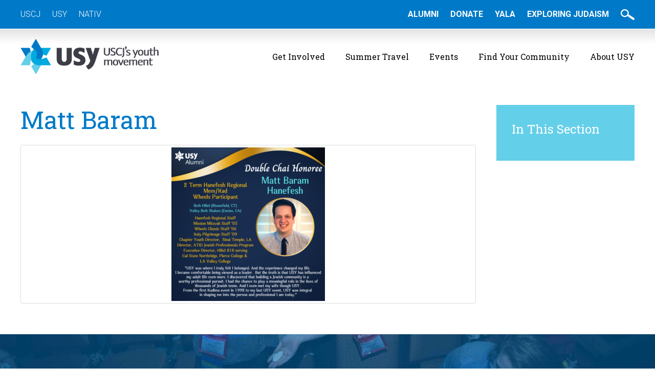

--- FILE ---
content_type: text/html; charset=UTF-8
request_url: https://www.usy.org/double-chai-honorees/matt-baram
body_size: 14398
content:
<!DOCTYPE html>
<!--[if IEMobile 7 ]> <html lang="en-US"class="no-js iem7"> <![endif]-->
<!--[if lt IE 7 ]> <html lang="en-US" class="no-js ie6"> <![endif]-->
<!--[if IE 7 ]>    <html lang="en-US" class="no-js ie7"> <![endif]-->
<!--[if IE 8 ]>    <html lang="en-US" class="no-js ie8"> <![endif]-->
<!--[if (gte IE 9)|(gt IEMobile 7)|!(IEMobile)|!(IE)]><!--><html lang="en-US" class="no-js"><!--<![endif]-->

<head>

    <meta charset="utf-8">
    <title>Matt Baram | United Synagogue Youth</title>
    <meta name="viewport" content="width=device-width, initial-scale=1.0">
    <meta name="description" content="">
    <meta name="author" content="">

	<!-- Open graph tags -->
        <meta property="og:title" content="Matt Baram" />
	<meta property="og:description" content="" />
    <meta property="og:url" content="https://www.usy.org/double-chai-honorees/matt-baram" />
    <meta property="og:image:url" content="" />
    <meta property="og:image:type" content="image/jpeg" />
	<meta property="og:image:width" content="1500" />
	<meta property="og:image:height" content="788" />
    
	<!-- CSS -->
    <link type="text/css" href="https://www.usy.org/wp-content/themes/usy/css/bootstrap.min.css" rel="stylesheet">
    <link type="text/css" href="https://www.usy.org/wp-content/themes/usy/style.css" rel="stylesheet" media="screen">
    <link type="text/css" href="https://www.usy.org/wp-content/themes/usy/navigation.css" rel="stylesheet" media="screen">

    <!-- HTML5 shim, for IE6-8 support of HTML5 elements -->
    <!--[if lt IE 9]><script src="http://html5shim.googlecode.com/svn/trunk/html5.js"></script><![endif]-->

    <!-- Favicon and touch icons -->
    <link rel="apple-touch-icon-precomposed" sizes="144x144" href="https://www.usy.org/wp-content/themes/usy/icons/apple-touch-icon-144-precomposed.png">
    <link rel="apple-touch-icon-precomposed" sizes="114x114" href="https://www.usy.org/wp-content/themes/usy/icons/apple-touch-icon-114-precomposed.png">
	<link rel="apple-touch-icon-precomposed" sizes="72x72" href="https://www.usy.org/wp-content/themes/usy/icons/apple-touch-icon-72-precomposed.png">
	<link rel="apple-touch-icon-precomposed" href="https://www.usy.org/wp-content/themes/usy/icons/apple-touch-icon-57-precomposed.png">
	<link rel="shortcut icon" href="https://www.usy.org/wp-content/themes/usy/icons/favicon.png">
    
    <!-- Google Fonts -->
    <link href="https://fonts.googleapis.com/css?family=Kalam:300,400,700|Roboto+Slab:300,400,700|Roboto:300,300i,400,400i,500,500i,700,700i" rel="stylesheet">
    
    <!-- Google Tag Manager -->
	<script>(function(w,d,s,l,i){w[l]=w[l]||[];w[l].push({'gtm.start':
	new Date().getTime(),event:'gtm.js'});var f=d.getElementsByTagName(s)[0],
	j=d.createElement(s),dl=l!='dataLayer'?'&l='+l:'';j.async=true;j.src=
	'https://www.googletagmanager.com/gtm.js?id='+i+dl;f.parentNode.insertBefore(j,f);
	})(window,document,'script','dataLayer','GTM-MZNRDMB');</script>
    
    <!-- Feeds -->
    <link rel="pingback" href="https://www.usy.org/xmlrpc.php" />
    <link rel="alternate" type="application/rss+xml" title="United Synagogue Youth" href="https://www.usy.org/feed" />
    <link rel="alternate" type="application/atom+xml" title="United Synagogue Youth" href="https://www.usy.org/feed/atom" />

	<!-- Wordpress head functions -->    
        <meta name='robots' content='max-image-preview:large' />
	<style>img:is([sizes="auto" i], [sizes^="auto," i]) { contain-intrinsic-size: 3000px 1500px }</style>
	<script type="text/javascript">
/* <![CDATA[ */
window._wpemojiSettings = {"baseUrl":"https:\/\/s.w.org\/images\/core\/emoji\/15.0.3\/72x72\/","ext":".png","svgUrl":"https:\/\/s.w.org\/images\/core\/emoji\/15.0.3\/svg\/","svgExt":".svg","source":{"concatemoji":"https:\/\/www.usy.org\/wp-includes\/js\/wp-emoji-release.min.js?ver=6.7.4"}};
/*! This file is auto-generated */
!function(i,n){var o,s,e;function c(e){try{var t={supportTests:e,timestamp:(new Date).valueOf()};sessionStorage.setItem(o,JSON.stringify(t))}catch(e){}}function p(e,t,n){e.clearRect(0,0,e.canvas.width,e.canvas.height),e.fillText(t,0,0);var t=new Uint32Array(e.getImageData(0,0,e.canvas.width,e.canvas.height).data),r=(e.clearRect(0,0,e.canvas.width,e.canvas.height),e.fillText(n,0,0),new Uint32Array(e.getImageData(0,0,e.canvas.width,e.canvas.height).data));return t.every(function(e,t){return e===r[t]})}function u(e,t,n){switch(t){case"flag":return n(e,"\ud83c\udff3\ufe0f\u200d\u26a7\ufe0f","\ud83c\udff3\ufe0f\u200b\u26a7\ufe0f")?!1:!n(e,"\ud83c\uddfa\ud83c\uddf3","\ud83c\uddfa\u200b\ud83c\uddf3")&&!n(e,"\ud83c\udff4\udb40\udc67\udb40\udc62\udb40\udc65\udb40\udc6e\udb40\udc67\udb40\udc7f","\ud83c\udff4\u200b\udb40\udc67\u200b\udb40\udc62\u200b\udb40\udc65\u200b\udb40\udc6e\u200b\udb40\udc67\u200b\udb40\udc7f");case"emoji":return!n(e,"\ud83d\udc26\u200d\u2b1b","\ud83d\udc26\u200b\u2b1b")}return!1}function f(e,t,n){var r="undefined"!=typeof WorkerGlobalScope&&self instanceof WorkerGlobalScope?new OffscreenCanvas(300,150):i.createElement("canvas"),a=r.getContext("2d",{willReadFrequently:!0}),o=(a.textBaseline="top",a.font="600 32px Arial",{});return e.forEach(function(e){o[e]=t(a,e,n)}),o}function t(e){var t=i.createElement("script");t.src=e,t.defer=!0,i.head.appendChild(t)}"undefined"!=typeof Promise&&(o="wpEmojiSettingsSupports",s=["flag","emoji"],n.supports={everything:!0,everythingExceptFlag:!0},e=new Promise(function(e){i.addEventListener("DOMContentLoaded",e,{once:!0})}),new Promise(function(t){var n=function(){try{var e=JSON.parse(sessionStorage.getItem(o));if("object"==typeof e&&"number"==typeof e.timestamp&&(new Date).valueOf()<e.timestamp+604800&&"object"==typeof e.supportTests)return e.supportTests}catch(e){}return null}();if(!n){if("undefined"!=typeof Worker&&"undefined"!=typeof OffscreenCanvas&&"undefined"!=typeof URL&&URL.createObjectURL&&"undefined"!=typeof Blob)try{var e="postMessage("+f.toString()+"("+[JSON.stringify(s),u.toString(),p.toString()].join(",")+"));",r=new Blob([e],{type:"text/javascript"}),a=new Worker(URL.createObjectURL(r),{name:"wpTestEmojiSupports"});return void(a.onmessage=function(e){c(n=e.data),a.terminate(),t(n)})}catch(e){}c(n=f(s,u,p))}t(n)}).then(function(e){for(var t in e)n.supports[t]=e[t],n.supports.everything=n.supports.everything&&n.supports[t],"flag"!==t&&(n.supports.everythingExceptFlag=n.supports.everythingExceptFlag&&n.supports[t]);n.supports.everythingExceptFlag=n.supports.everythingExceptFlag&&!n.supports.flag,n.DOMReady=!1,n.readyCallback=function(){n.DOMReady=!0}}).then(function(){return e}).then(function(){var e;n.supports.everything||(n.readyCallback(),(e=n.source||{}).concatemoji?t(e.concatemoji):e.wpemoji&&e.twemoji&&(t(e.twemoji),t(e.wpemoji)))}))}((window,document),window._wpemojiSettings);
/* ]]> */
</script>
<style id='wp-emoji-styles-inline-css' type='text/css'>

	img.wp-smiley, img.emoji {
		display: inline !important;
		border: none !important;
		box-shadow: none !important;
		height: 1em !important;
		width: 1em !important;
		margin: 0 0.07em !important;
		vertical-align: -0.1em !important;
		background: none !important;
		padding: 0 !important;
	}
</style>
<link rel='stylesheet' id='wp-block-library-css' href='https://www.usy.org/wp-includes/css/dist/block-library/style.min.css?ver=6.7.4' type='text/css' media='all' />
<style id='classic-theme-styles-inline-css' type='text/css'>
/*! This file is auto-generated */
.wp-block-button__link{color:#fff;background-color:#32373c;border-radius:9999px;box-shadow:none;text-decoration:none;padding:calc(.667em + 2px) calc(1.333em + 2px);font-size:1.125em}.wp-block-file__button{background:#32373c;color:#fff;text-decoration:none}
</style>
<style id='global-styles-inline-css' type='text/css'>
:root{--wp--preset--aspect-ratio--square: 1;--wp--preset--aspect-ratio--4-3: 4/3;--wp--preset--aspect-ratio--3-4: 3/4;--wp--preset--aspect-ratio--3-2: 3/2;--wp--preset--aspect-ratio--2-3: 2/3;--wp--preset--aspect-ratio--16-9: 16/9;--wp--preset--aspect-ratio--9-16: 9/16;--wp--preset--color--black: #000000;--wp--preset--color--cyan-bluish-gray: #abb8c3;--wp--preset--color--white: #ffffff;--wp--preset--color--pale-pink: #f78da7;--wp--preset--color--vivid-red: #cf2e2e;--wp--preset--color--luminous-vivid-orange: #ff6900;--wp--preset--color--luminous-vivid-amber: #fcb900;--wp--preset--color--light-green-cyan: #7bdcb5;--wp--preset--color--vivid-green-cyan: #00d084;--wp--preset--color--pale-cyan-blue: #8ed1fc;--wp--preset--color--vivid-cyan-blue: #0693e3;--wp--preset--color--vivid-purple: #9b51e0;--wp--preset--gradient--vivid-cyan-blue-to-vivid-purple: linear-gradient(135deg,rgba(6,147,227,1) 0%,rgb(155,81,224) 100%);--wp--preset--gradient--light-green-cyan-to-vivid-green-cyan: linear-gradient(135deg,rgb(122,220,180) 0%,rgb(0,208,130) 100%);--wp--preset--gradient--luminous-vivid-amber-to-luminous-vivid-orange: linear-gradient(135deg,rgba(252,185,0,1) 0%,rgba(255,105,0,1) 100%);--wp--preset--gradient--luminous-vivid-orange-to-vivid-red: linear-gradient(135deg,rgba(255,105,0,1) 0%,rgb(207,46,46) 100%);--wp--preset--gradient--very-light-gray-to-cyan-bluish-gray: linear-gradient(135deg,rgb(238,238,238) 0%,rgb(169,184,195) 100%);--wp--preset--gradient--cool-to-warm-spectrum: linear-gradient(135deg,rgb(74,234,220) 0%,rgb(151,120,209) 20%,rgb(207,42,186) 40%,rgb(238,44,130) 60%,rgb(251,105,98) 80%,rgb(254,248,76) 100%);--wp--preset--gradient--blush-light-purple: linear-gradient(135deg,rgb(255,206,236) 0%,rgb(152,150,240) 100%);--wp--preset--gradient--blush-bordeaux: linear-gradient(135deg,rgb(254,205,165) 0%,rgb(254,45,45) 50%,rgb(107,0,62) 100%);--wp--preset--gradient--luminous-dusk: linear-gradient(135deg,rgb(255,203,112) 0%,rgb(199,81,192) 50%,rgb(65,88,208) 100%);--wp--preset--gradient--pale-ocean: linear-gradient(135deg,rgb(255,245,203) 0%,rgb(182,227,212) 50%,rgb(51,167,181) 100%);--wp--preset--gradient--electric-grass: linear-gradient(135deg,rgb(202,248,128) 0%,rgb(113,206,126) 100%);--wp--preset--gradient--midnight: linear-gradient(135deg,rgb(2,3,129) 0%,rgb(40,116,252) 100%);--wp--preset--font-size--small: 13px;--wp--preset--font-size--medium: 20px;--wp--preset--font-size--large: 36px;--wp--preset--font-size--x-large: 42px;--wp--preset--spacing--20: 0.44rem;--wp--preset--spacing--30: 0.67rem;--wp--preset--spacing--40: 1rem;--wp--preset--spacing--50: 1.5rem;--wp--preset--spacing--60: 2.25rem;--wp--preset--spacing--70: 3.38rem;--wp--preset--spacing--80: 5.06rem;--wp--preset--shadow--natural: 6px 6px 9px rgba(0, 0, 0, 0.2);--wp--preset--shadow--deep: 12px 12px 50px rgba(0, 0, 0, 0.4);--wp--preset--shadow--sharp: 6px 6px 0px rgba(0, 0, 0, 0.2);--wp--preset--shadow--outlined: 6px 6px 0px -3px rgba(255, 255, 255, 1), 6px 6px rgba(0, 0, 0, 1);--wp--preset--shadow--crisp: 6px 6px 0px rgba(0, 0, 0, 1);}:where(.is-layout-flex){gap: 0.5em;}:where(.is-layout-grid){gap: 0.5em;}body .is-layout-flex{display: flex;}.is-layout-flex{flex-wrap: wrap;align-items: center;}.is-layout-flex > :is(*, div){margin: 0;}body .is-layout-grid{display: grid;}.is-layout-grid > :is(*, div){margin: 0;}:where(.wp-block-columns.is-layout-flex){gap: 2em;}:where(.wp-block-columns.is-layout-grid){gap: 2em;}:where(.wp-block-post-template.is-layout-flex){gap: 1.25em;}:where(.wp-block-post-template.is-layout-grid){gap: 1.25em;}.has-black-color{color: var(--wp--preset--color--black) !important;}.has-cyan-bluish-gray-color{color: var(--wp--preset--color--cyan-bluish-gray) !important;}.has-white-color{color: var(--wp--preset--color--white) !important;}.has-pale-pink-color{color: var(--wp--preset--color--pale-pink) !important;}.has-vivid-red-color{color: var(--wp--preset--color--vivid-red) !important;}.has-luminous-vivid-orange-color{color: var(--wp--preset--color--luminous-vivid-orange) !important;}.has-luminous-vivid-amber-color{color: var(--wp--preset--color--luminous-vivid-amber) !important;}.has-light-green-cyan-color{color: var(--wp--preset--color--light-green-cyan) !important;}.has-vivid-green-cyan-color{color: var(--wp--preset--color--vivid-green-cyan) !important;}.has-pale-cyan-blue-color{color: var(--wp--preset--color--pale-cyan-blue) !important;}.has-vivid-cyan-blue-color{color: var(--wp--preset--color--vivid-cyan-blue) !important;}.has-vivid-purple-color{color: var(--wp--preset--color--vivid-purple) !important;}.has-black-background-color{background-color: var(--wp--preset--color--black) !important;}.has-cyan-bluish-gray-background-color{background-color: var(--wp--preset--color--cyan-bluish-gray) !important;}.has-white-background-color{background-color: var(--wp--preset--color--white) !important;}.has-pale-pink-background-color{background-color: var(--wp--preset--color--pale-pink) !important;}.has-vivid-red-background-color{background-color: var(--wp--preset--color--vivid-red) !important;}.has-luminous-vivid-orange-background-color{background-color: var(--wp--preset--color--luminous-vivid-orange) !important;}.has-luminous-vivid-amber-background-color{background-color: var(--wp--preset--color--luminous-vivid-amber) !important;}.has-light-green-cyan-background-color{background-color: var(--wp--preset--color--light-green-cyan) !important;}.has-vivid-green-cyan-background-color{background-color: var(--wp--preset--color--vivid-green-cyan) !important;}.has-pale-cyan-blue-background-color{background-color: var(--wp--preset--color--pale-cyan-blue) !important;}.has-vivid-cyan-blue-background-color{background-color: var(--wp--preset--color--vivid-cyan-blue) !important;}.has-vivid-purple-background-color{background-color: var(--wp--preset--color--vivid-purple) !important;}.has-black-border-color{border-color: var(--wp--preset--color--black) !important;}.has-cyan-bluish-gray-border-color{border-color: var(--wp--preset--color--cyan-bluish-gray) !important;}.has-white-border-color{border-color: var(--wp--preset--color--white) !important;}.has-pale-pink-border-color{border-color: var(--wp--preset--color--pale-pink) !important;}.has-vivid-red-border-color{border-color: var(--wp--preset--color--vivid-red) !important;}.has-luminous-vivid-orange-border-color{border-color: var(--wp--preset--color--luminous-vivid-orange) !important;}.has-luminous-vivid-amber-border-color{border-color: var(--wp--preset--color--luminous-vivid-amber) !important;}.has-light-green-cyan-border-color{border-color: var(--wp--preset--color--light-green-cyan) !important;}.has-vivid-green-cyan-border-color{border-color: var(--wp--preset--color--vivid-green-cyan) !important;}.has-pale-cyan-blue-border-color{border-color: var(--wp--preset--color--pale-cyan-blue) !important;}.has-vivid-cyan-blue-border-color{border-color: var(--wp--preset--color--vivid-cyan-blue) !important;}.has-vivid-purple-border-color{border-color: var(--wp--preset--color--vivid-purple) !important;}.has-vivid-cyan-blue-to-vivid-purple-gradient-background{background: var(--wp--preset--gradient--vivid-cyan-blue-to-vivid-purple) !important;}.has-light-green-cyan-to-vivid-green-cyan-gradient-background{background: var(--wp--preset--gradient--light-green-cyan-to-vivid-green-cyan) !important;}.has-luminous-vivid-amber-to-luminous-vivid-orange-gradient-background{background: var(--wp--preset--gradient--luminous-vivid-amber-to-luminous-vivid-orange) !important;}.has-luminous-vivid-orange-to-vivid-red-gradient-background{background: var(--wp--preset--gradient--luminous-vivid-orange-to-vivid-red) !important;}.has-very-light-gray-to-cyan-bluish-gray-gradient-background{background: var(--wp--preset--gradient--very-light-gray-to-cyan-bluish-gray) !important;}.has-cool-to-warm-spectrum-gradient-background{background: var(--wp--preset--gradient--cool-to-warm-spectrum) !important;}.has-blush-light-purple-gradient-background{background: var(--wp--preset--gradient--blush-light-purple) !important;}.has-blush-bordeaux-gradient-background{background: var(--wp--preset--gradient--blush-bordeaux) !important;}.has-luminous-dusk-gradient-background{background: var(--wp--preset--gradient--luminous-dusk) !important;}.has-pale-ocean-gradient-background{background: var(--wp--preset--gradient--pale-ocean) !important;}.has-electric-grass-gradient-background{background: var(--wp--preset--gradient--electric-grass) !important;}.has-midnight-gradient-background{background: var(--wp--preset--gradient--midnight) !important;}.has-small-font-size{font-size: var(--wp--preset--font-size--small) !important;}.has-medium-font-size{font-size: var(--wp--preset--font-size--medium) !important;}.has-large-font-size{font-size: var(--wp--preset--font-size--large) !important;}.has-x-large-font-size{font-size: var(--wp--preset--font-size--x-large) !important;}
:where(.wp-block-post-template.is-layout-flex){gap: 1.25em;}:where(.wp-block-post-template.is-layout-grid){gap: 1.25em;}
:where(.wp-block-columns.is-layout-flex){gap: 2em;}:where(.wp-block-columns.is-layout-grid){gap: 2em;}
:root :where(.wp-block-pullquote){font-size: 1.5em;line-height: 1.6;}
</style>
<link rel='stylesheet' id='ctct_form_styles-css' href='https://www.usy.org/wp-content/plugins/constant-contact-forms/assets/css/style.css?ver=2.15.2' type='text/css' media='all' />
<link rel='stylesheet' id='wpcdt-public-css-css' href='https://www.usy.org/wp-content/plugins/countdown-timer-ultimate/assets/css/wpcdt-public.css?ver=2.6.9' type='text/css' media='all' />
<link rel='stylesheet' id='wp-fullcalendar-css' href='https://www.usy.org/wp-content/plugins/wp-fullcalendar/includes/css/main.css?ver=1.6' type='text/css' media='all' />
<link rel='stylesheet' id='wp-fullcalendar-tippy-light-border-css' href='https://www.usy.org/wp-content/plugins/wp-fullcalendar/includes/css/tippy/light-border.css?ver=1.6' type='text/css' media='all' />
<link rel='stylesheet' id='jquery-ui-css' href='https://www.usy.org/wp-content/plugins/wp-fullcalendar/includes/css/jquery-ui/ui-lightness/jquery-ui.min.css?ver=1.6' type='text/css' media='all' />
<link rel='stylesheet' id='jquery-ui-theme-css' href='https://www.usy.org/wp-content/plugins/wp-fullcalendar/includes/css/jquery-ui/ui-lightness/theme.css?ver=1.6' type='text/css' media='all' />
<link rel='stylesheet' id='fancybox-css' href='https://www.usy.org/wp-content/plugins/easy-fancybox/fancybox/1.5.4/jquery.fancybox.min.css?ver=6.7.4' type='text/css' media='screen' />
<style id='fancybox-inline-css' type='text/css'>
#fancybox-content{border-color:#ffffff;}#fancybox-title,#fancybox-title-float-main{color:#fff}
</style>
<link rel='stylesheet' id='forget-about-shortcode-buttons-css' href='https://www.usy.org/wp-content/plugins/forget-about-shortcode-buttons/public/css/button-styles.css?ver=2.1.3' type='text/css' media='all' />
<script type="text/javascript" src="https://www.usy.org/wp-includes/js/jquery/jquery.min.js?ver=3.7.1" id="jquery-core-js"></script>
<script type="text/javascript" src="https://www.usy.org/wp-includes/js/jquery/jquery-migrate.min.js?ver=3.4.1" id="jquery-migrate-js"></script>
<script type="text/javascript" src="//www.usy.org/wp-content/plugins/revslider/sr6/assets/js/rbtools.min.js?ver=6.7.38" async id="tp-tools-js"></script>
<script type="text/javascript" src="//www.usy.org/wp-content/plugins/revslider/sr6/assets/js/rs6.min.js?ver=6.7.38" async id="revmin-js"></script>
<script type="text/javascript" src="https://www.usy.org/wp-includes/js/jquery/ui/core.min.js?ver=1.13.3" id="jquery-ui-core-js"></script>
<script type="text/javascript" src="https://www.usy.org/wp-includes/js/jquery/ui/menu.min.js?ver=1.13.3" id="jquery-ui-menu-js"></script>
<script type="text/javascript" src="https://www.usy.org/wp-includes/js/jquery/ui/selectmenu.min.js?ver=1.13.3" id="jquery-ui-selectmenu-js"></script>
<script type="text/javascript" src="https://www.usy.org/wp-includes/js/jquery/ui/tooltip.min.js?ver=1.13.3" id="jquery-ui-tooltip-js"></script>
<script type="text/javascript" src="https://www.usy.org/wp-includes/js/dist/vendor/moment.min.js?ver=2.30.1" id="moment-js"></script>
<script type="text/javascript" id="moment-js-after">
/* <![CDATA[ */
moment.updateLocale( 'en_US', {"months":["January","February","March","April","May","June","July","August","September","October","November","December"],"monthsShort":["Jan","Feb","Mar","Apr","May","Jun","Jul","Aug","Sep","Oct","Nov","Dec"],"weekdays":["Sunday","Monday","Tuesday","Wednesday","Thursday","Friday","Saturday"],"weekdaysShort":["Sun","Mon","Tue","Wed","Thu","Fri","Sat"],"week":{"dow":0},"longDateFormat":{"LT":"g:i a","LTS":null,"L":null,"LL":"F j, Y","LLL":"F j, Y g:i a","LLLL":null}} );
/* ]]> */
</script>
<script type="text/javascript" id="wp-fullcalendar-js-extra">
/* <![CDATA[ */
var WPFC = {"ajaxurl":"https:\/\/www.usy.org\/wp-admin\/admin-ajax.php?action=WP_FullCalendar","firstDay":"0","wpfc_theme":"jquery-ui","wpfc_limit":"20","wpfc_limit_txt":"more ...","timeFormat":"h(:mm) A","defaultView":"month","weekends":"true","header":{"left":"prev,next today","center":"title","right":"month,basicWeek,basicDay"},"wpfc_qtips":"1","tippy_theme":"light-border","tippy_placement":"auto","tippy_loading":"Loading..."};
/* ]]> */
</script>
<script type="text/javascript" src="https://www.usy.org/wp-content/plugins/wp-fullcalendar/includes/js/main.js?ver=1.6" id="wp-fullcalendar-js"></script>
<link rel="EditURI" type="application/rsd+xml" title="RSD" href="https://www.usy.org/xmlrpc.php?rsd" />
<meta name="generator" content="WordPress 6.7.4" />
<link rel='shortlink' href='https://www.usy.org/?p=63463' />
<link rel="alternate" title="oEmbed (JSON)" type="application/json+oembed" href="https://www.usy.org/wp-json/oembed/1.0/embed?url=https%3A%2F%2Fwww.usy.org%2Fdouble-chai-honorees%2Fmatt-baram" />
<link rel="alternate" title="oEmbed (XML)" type="text/xml+oembed" href="https://www.usy.org/wp-json/oembed/1.0/embed?url=https%3A%2F%2Fwww.usy.org%2Fdouble-chai-honorees%2Fmatt-baram&#038;format=xml" />
<!-- Meta Pixel Code -->
<script>
!function(f,b,e,v,n,t,s)
{if(f.fbq)return;n=f.fbq=function(){n.callMethod?
n.callMethod.apply(n,arguments):n.queue.push(arguments)};
if(!f._fbq)f._fbq=n;n.push=n;n.loaded=!0;n.version='2.0';
n.queue=[];t=b.createElement(e);t.async=!0;
t.src=v;s=b.getElementsByTagName(e)[0];
s.parentNode.insertBefore(t,s)}(window, document,'script',
'https://connect.facebook.net/en_US/fbevents.js');
fbq('init', '1165034324441250');
fbq('track', 'PageView');
</script>
<noscript><img height="1" width="1" style="display:none"
src="https://www.facebook.com/tr?id=1165034324441250&ev=PageView&noscript=1"
/></noscript>
<!-- End Meta Pixel Code -->

<meta name="facebook-domain-verification" content="1iv8tchow6zu1etujr2ce003m3p5qf" /><meta name="generator" content="Elementor 3.34.1; features: additional_custom_breakpoints; settings: css_print_method-external, google_font-enabled, font_display-auto">
			<style>
				.e-con.e-parent:nth-of-type(n+4):not(.e-lazyloaded):not(.e-no-lazyload),
				.e-con.e-parent:nth-of-type(n+4):not(.e-lazyloaded):not(.e-no-lazyload) * {
					background-image: none !important;
				}
				@media screen and (max-height: 1024px) {
					.e-con.e-parent:nth-of-type(n+3):not(.e-lazyloaded):not(.e-no-lazyload),
					.e-con.e-parent:nth-of-type(n+3):not(.e-lazyloaded):not(.e-no-lazyload) * {
						background-image: none !important;
					}
				}
				@media screen and (max-height: 640px) {
					.e-con.e-parent:nth-of-type(n+2):not(.e-lazyloaded):not(.e-no-lazyload),
					.e-con.e-parent:nth-of-type(n+2):not(.e-lazyloaded):not(.e-no-lazyload) * {
						background-image: none !important;
					}
				}
			</style>
			<meta name="generator" content="Powered by Slider Revolution 6.7.38 - responsive, Mobile-Friendly Slider Plugin for WordPress with comfortable drag and drop interface." />
<script>function setREVStartSize(e){
			//window.requestAnimationFrame(function() {
				window.RSIW = window.RSIW===undefined ? window.innerWidth : window.RSIW;
				window.RSIH = window.RSIH===undefined ? window.innerHeight : window.RSIH;
				try {
					var pw = document.getElementById(e.c).parentNode.offsetWidth,
						newh;
					pw = pw===0 || isNaN(pw) || (e.l=="fullwidth" || e.layout=="fullwidth") ? window.RSIW : pw;
					e.tabw = e.tabw===undefined ? 0 : parseInt(e.tabw);
					e.thumbw = e.thumbw===undefined ? 0 : parseInt(e.thumbw);
					e.tabh = e.tabh===undefined ? 0 : parseInt(e.tabh);
					e.thumbh = e.thumbh===undefined ? 0 : parseInt(e.thumbh);
					e.tabhide = e.tabhide===undefined ? 0 : parseInt(e.tabhide);
					e.thumbhide = e.thumbhide===undefined ? 0 : parseInt(e.thumbhide);
					e.mh = e.mh===undefined || e.mh=="" || e.mh==="auto" ? 0 : parseInt(e.mh,0);
					if(e.layout==="fullscreen" || e.l==="fullscreen")
						newh = Math.max(e.mh,window.RSIH);
					else{
						e.gw = Array.isArray(e.gw) ? e.gw : [e.gw];
						for (var i in e.rl) if (e.gw[i]===undefined || e.gw[i]===0) e.gw[i] = e.gw[i-1];
						e.gh = e.el===undefined || e.el==="" || (Array.isArray(e.el) && e.el.length==0)? e.gh : e.el;
						e.gh = Array.isArray(e.gh) ? e.gh : [e.gh];
						for (var i in e.rl) if (e.gh[i]===undefined || e.gh[i]===0) e.gh[i] = e.gh[i-1];
											
						var nl = new Array(e.rl.length),
							ix = 0,
							sl;
						e.tabw = e.tabhide>=pw ? 0 : e.tabw;
						e.thumbw = e.thumbhide>=pw ? 0 : e.thumbw;
						e.tabh = e.tabhide>=pw ? 0 : e.tabh;
						e.thumbh = e.thumbhide>=pw ? 0 : e.thumbh;
						for (var i in e.rl) nl[i] = e.rl[i]<window.RSIW ? 0 : e.rl[i];
						sl = nl[0];
						for (var i in nl) if (sl>nl[i] && nl[i]>0) { sl = nl[i]; ix=i;}
						var m = pw>(e.gw[ix]+e.tabw+e.thumbw) ? 1 : (pw-(e.tabw+e.thumbw)) / (e.gw[ix]);
						newh =  (e.gh[ix] * m) + (e.tabh + e.thumbh);
					}
					var el = document.getElementById(e.c);
					if (el!==null && el) el.style.height = newh+"px";
					el = document.getElementById(e.c+"_wrapper");
					if (el!==null && el) {
						el.style.height = newh+"px";
						el.style.display = "block";
					}
				} catch(e){
					console.log("Failure at Presize of Slider:" + e)
				}
			//});
		  };</script>
		<style type="text/css" id="wp-custom-css">
			body .gform_wrapper .gform_validation_container {
    display: none;
}		</style>
		
</head>

<body>

	<!-- Top bar -->
    <div class="wrap top-bar">
    	<div class="container">
        	<div class="row">
                <div class="col-lg-6 col-md-6 col-sm-6 col-xs-12">
                    <ul>
                       <li id="menu-item-65688" class="menu-item menu-item-type-custom menu-item-object-custom menu-item-65688"><a href="https://uscj.org/">USCJ</a></li>
<li id="menu-item-65689" class="menu-item menu-item-type-custom menu-item-object-custom menu-item-65689"><a href="https://usy.org">USY</a></li>
<li id="menu-item-67679" class="menu-item menu-item-type-custom menu-item-object-custom menu-item-67679"><a href="http://nativ.org">NATIV</a></li>
                    </ul>
                </div>
                <div class="col-lg-6 col-md-6 col-sm-6 col-xs-12 right">
                    <ul>
                        <li id="menu-item-61423" class="menu-item menu-item-type-custom menu-item-object-custom menu-item-61423"><a href="http://usy.org/alumni">Alumni</a></li>
<li id="menu-item-59032" class="menu-item menu-item-type-custom menu-item-object-custom menu-item-59032"><a href="https://crm.uscj.org/civicrm/contribute/transact?reset=1&#038;id=20">Donate</a></li>
<li id="menu-item-64288" class="menu-item menu-item-type-custom menu-item-object-custom menu-item-64288"><a href="https://uscj.org/yala">YALA</a></li>
<li id="menu-item-65458" class="menu-item menu-item-type-custom menu-item-object-custom menu-item-65458"><a href="https://www.exploringjudaism.org/">Exploring Judaism</a></li>
                        <li><a href="#" data-toggle="modal" data-target="#myModal"><img src="https://www.usy.org/wp-content/themes/usy/images/search-btn.png" alt="" /></a></li>
                    </ul>

                    <div class="modal fade center" id="myModal" tabindex="-1" role="dialog" aria-labelledby="myModalLabel">
                      <div class="modal-dialog" role="document">
                        <div class="modal-content">
                          <div class="modal-body">
                                <form role="search" method="get" id="searchform"  class="search-form" action="https://www.usy.org/">
                                <input type="text" value="" name="search_query" id="search_query" />
                                <button type="submit" id="searchsubmit"  class="search-submit">Go</button>
                                </form>
                            <button type="button" class="btn btn-default" data-dismiss="modal">Close</button>
                          </div>
                        </div>
                      </div>
                    </div>
                </div>
            </div>
        </div>
    </div>

	<!-- Header -->
    <header class="wrap header main-nav">
    	<div class="container">
        	<div class="row">
                <div class="col-lg-3 col-lg-offset-0 col-md-3 col-md-offset-0 col-sm-6 col-sm-offset-3 col-xs-8 col-xs-offset-2">
				    <a href="https://www.usy.org" title="Return to the homepage"><img class="img-responsive" alt="United Synagogue Youth" src="https://www.usy.org/wp-content/themes/usy/images/logo.png" /></a>
                </div>
                <div class="col-lg-9 col-md-9 col-sm-12 col-xs-12 navbar navbar-default">
                    <div class="navbar-header">
                        <button type="button" class="navbar-toggle collapsed" data-toggle="collapse" data-target="#navbar-collapse-1" aria-expanded="false">
                            <span class="sr-only">Toggle navigation</span>
                            <span class="icon-bar"></span>
                            <span class="icon-bar"></span>
                            <span class="icon-bar"></span>
                        </button>
                        <a class="navbar-brand" href="">Main Menu</a>
                    </div>
                    
                    <div id="navbar-collapse-1" class="collapse navbar-collapse"><ul id="main-menu" class="nav navbar-nav"><li id="menu-item-66" class="menu-item menu-item-type-post_type menu-item-object-page menu-item-has-children menu-item-66 dropdown"><a title="Get Involved" href="https://www.usy.org/get-involved" data-toggle="dropdown" class="dropdown-toggle">Get Involved <span class="hidden-lg hidden-md visible-sm visible-xs caret"></span></a>
<ul role="menu" class=" dropdown-menu">
	<li id="menu-item-67219" class="menu-item menu-item-type-post_type menu-item-object-page menu-item-67219"><a title="Fellowships" href="https://www.usy.org/fellowships">Fellowships</a></li>
	<li id="menu-item-65465" class="menu-item menu-item-type-post_type menu-item-object-page menu-item-65465"><a title="Chapter Programming" href="https://www.usy.org/get-involved/chapter-finder">Chapter Programming</a></li>
	<li id="menu-item-68" class="menu-item menu-item-type-post_type menu-item-object-page menu-item-68"><a title="Gesher" href="https://www.usy.org/get-involved/gesher">Gesher</a></li>
	<li id="menu-item-84" class="menu-item menu-item-type-post_type menu-item-object-page menu-item-84"><a title="Leadership" href="https://www.usy.org/get-involved/teen-leadership">Leadership</a></li>
	<li id="menu-item-66046" class="menu-item menu-item-type-custom menu-item-object-custom menu-item-66046"><a title="Grants" href="https://www.usy.org/grants">Grants</a></li>
	<li id="menu-item-60118" class="menu-item menu-item-type-post_type menu-item-object-page menu-item-60118"><a title="USY High" href="https://www.usy.org/get-involved/usyhigh">USY High</a></li>
	<li id="menu-item-60131" class="menu-item menu-item-type-post_type menu-item-object-page menu-item-60131"><a title="Alumni" href="https://www.usy.org/alumni">Alumni</a></li>
</ul>
</li>
<li id="menu-item-60467" class="menu-item menu-item-type-post_type menu-item-object-page menu-item-has-children menu-item-60467 dropdown"><a title="Summer Travel" href="https://www.usy.org/summer-travel" data-toggle="dropdown" class="dropdown-toggle">Summer Travel <span class="hidden-lg hidden-md visible-sm visible-xs caret"></span></a>
<ul role="menu" class=" dropdown-menu">
	<li id="menu-item-67574" class="menu-item menu-item-type-post_type menu-item-object-page menu-item-has-children menu-item-67574 dropdown-submenu"><a title="Trips in North America" href="https://www.usy.org/summer-travel/trips-in-north-america" data-toggle="dropdown" class="dropdown-toggle">Trips in North America</a>
	<ul role="menu" class=" dropdown-menu">
		<li id="menu-item-67575" class="menu-item menu-item-type-post_type menu-item-object-page menu-item-67575"><a title="USY on Wheels" href="https://www.usy.org/summer-travel/trips-in-north-america/usy-on-wheels-classic">USY on Wheels</a></li>
		<li id="menu-item-67579" class="menu-item menu-item-type-custom menu-item-object-custom menu-item-67579"><a title="Impact DR" href="https://www.usy.org/impactdr">Impact DR</a></li>
	</ul>
</li>
	<li id="menu-item-67577" class="menu-item menu-item-type-post_type menu-item-object-page menu-item-67577"><a title="Trips in Israel/Europe" href="https://www.usy.org/summer-travel/trips-in-israel-europe">Trips in Israel/Europe</a></li>
	<li id="menu-item-67576" class="menu-item menu-item-type-post_type menu-item-object-page menu-item-67576"><a title="Dates &#038; Prices" href="https://www.usy.org/summer-travel/dates-prices">Dates &#038; Prices</a></li>
	<li id="menu-item-60469" class="menu-item menu-item-type-post_type menu-item-object-page menu-item-60469"><a title="Ways to Save" href="https://www.usy.org/summer-travel/ways-to-save">Ways to Save</a></li>
	<li id="menu-item-60468" class="menu-item menu-item-type-post_type menu-item-object-page menu-item-60468"><a title="Staff a Trip" href="https://www.usy.org/summer-travel/staff-a-trip">Staff a Trip</a></li>
	<li id="menu-item-63473" class="menu-item menu-item-type-custom menu-item-object-custom menu-item-63473"><a title="B*Mitzvah Program" href="https://uscj.org/bmitzvah">B*Mitzvah Program</a></li>
</ul>
</li>
<li id="menu-item-61433" class="menu-item menu-item-type-custom menu-item-object-custom menu-item-has-children menu-item-61433 dropdown"><a title="Events" href="http://usy.org/events" data-toggle="dropdown" class="dropdown-toggle">Events <span class="hidden-lg hidden-md visible-sm visible-xs caret"></span></a>
<ul role="menu" class=" dropdown-menu">
	<li id="menu-item-66781" class="menu-item menu-item-type-custom menu-item-object-custom menu-item-66781"><a title="LTI" href="http://usy.org/lti">LTI</a></li>
	<li id="menu-item-66780" class="menu-item menu-item-type-post_type menu-item-object-page menu-item-66780"><a title="Chidush" href="https://www.usy.org/chidush">Chidush</a></li>
	<li id="menu-item-66779" class="menu-item menu-item-type-post_type menu-item-object-page menu-item-66779"><a title="Victoria Shabbaton" href="https://www.usy.org/shabbaton">Victoria Shabbaton</a></li>
	<li id="menu-item-66778" class="menu-item menu-item-type-post_type menu-item-object-page menu-item-66778"><a title="Ruchot: Social Action at the Capitol" href="https://www.usy.org/ruchot">Ruchot: Social Action at the Capitol</a></li>
	<li id="menu-item-66536" class="menu-item menu-item-type-post_type menu-item-object-page menu-item-66536"><a title="What to expect at a USY convention" href="https://www.usy.org/convention101">What to expect at a USY convention</a></li>
</ul>
</li>
<li id="menu-item-67746" class="menu-item menu-item-type-custom menu-item-object-custom menu-item-has-children menu-item-67746 dropdown"><a title="Find Your Community" href="https://www.usy.org/communities" data-toggle="dropdown" class="dropdown-toggle">Find Your Community <span class="hidden-lg hidden-md visible-sm visible-xs caret"></span></a>
<ul role="menu" class=" dropdown-menu">
	<li id="menu-item-67403" class="menu-item menu-item-type-custom menu-item-object-custom menu-item-67403"><a title="Find your Chapter" href="https://www.usy.org/get-involved/chapter-finder">Find your Chapter</a></li>
</ul>
</li>
<li id="menu-item-81" class="menu-item menu-item-type-post_type menu-item-object-page menu-item-has-children menu-item-81 dropdown"><a title="About USY" href="https://www.usy.org/about-usy" data-toggle="dropdown" class="dropdown-toggle">About USY <span class="hidden-lg hidden-md visible-sm visible-xs caret"></span></a>
<ul role="menu" class=" dropdown-menu">
	<li id="menu-item-82" class="menu-item menu-item-type-post_type menu-item-object-page menu-item-82"><a title="Mission, Vision and Values" href="https://www.usy.org/about-usy/missions-vision-values">Mission, Vision and Values</a></li>
	<li id="menu-item-65734" class="menu-item menu-item-type-post_type menu-item-object-page menu-item-65734"><a title="Inclusion" href="https://www.usy.org/inclusion">Inclusion</a></li>
	<li id="menu-item-63176" class="menu-item menu-item-type-post_type menu-item-object-page menu-item-63176"><a title="Holiday Resources" href="https://www.usy.org/holidays">Holiday Resources</a></li>
	<li id="menu-item-57342" class="menu-item menu-item-type-post_type menu-item-object-page menu-item-57342"><a title="Impact" href="https://www.usy.org/about-usy/impact">Impact</a></li>
	<li id="menu-item-83" class="menu-item menu-item-type-post_type menu-item-object-page menu-item-83"><a title="Staff" href="https://www.usy.org/about-usy/staff">Staff</a></li>
	<li id="menu-item-61274" class="menu-item menu-item-type-post_type menu-item-object-page menu-item-61274"><a title="Careers" href="https://www.usy.org/about-usy/careers">Careers</a></li>
	<li id="menu-item-85" class="menu-item menu-item-type-post_type menu-item-object-page menu-item-85"><a title="Safety &#038; Security" href="https://www.usy.org/about-usy/safety-security">Safety &#038; Security</a></li>
	<li id="menu-item-55989" class="menu-item menu-item-type-post_type menu-item-object-page menu-item-55989"><a title="Glossary of Terms" href="https://www.usy.org/about-usy/glossary-of-terms">Glossary of Terms</a></li>
</ul>
</li>
</ul></div>                </div>
            </div>
        </div>
    </header>
    
	
	<div class="container post-63463">
        			
        <div class="row">
            <div class="col-lg-9 col-md-9 col-sm-12 col-xs-12">
		    	<h1>Matt Baram</h1>
			    <p class="attachment"><a class="thumbnail" href='https://www.usy.org/wp-content/uploads/2023/06/Matt-Baram.png'><img fetchpriority="high" decoding="async" width="300" height="300" src="https://www.usy.org/wp-content/uploads/2023/06/Matt-Baram-300x300.png" class="attachment-medium size-medium img-responsive" alt="" srcset="https://www.usy.org/wp-content/uploads/2023/06/Matt-Baram-300x300.png 300w, https://www.usy.org/wp-content/uploads/2023/06/Matt-Baram-1024x1024.png 1024w, https://www.usy.org/wp-content/uploads/2023/06/Matt-Baram-150x150.png 150w, https://www.usy.org/wp-content/uploads/2023/06/Matt-Baram-768x768.png 768w, https://www.usy.org/wp-content/uploads/2023/06/Matt-Baram.png 1080w" sizes="(max-width: 300px) 100vw, 300px" /></a></p>
                            </div>
            <div class="col-lg-3 col-md-3 col-sm-12 col-xs-12">
                  
                
<div class="sidebar-module content-subpages">
	<h4>In This Section</h4>
	<ul>
	 
	</ul>
</div>

<div id="block-2" class="widget widget_block sidebar-module">
<pre class="wp-block-code"><code><!-- Begin Constant Contact Active Forms -->
<script> var _ctct_m = "165280e9e50f41d2ff9e130fab6c6fee"; </script>
<script id="signupScript" src="//static.ctctcdn.com/js/signup-form-widget/current/signup-form-widget.min.js" async="" defer=""></script>
<!-- End Constant Contact Active Forms --></code></pre>
</div>            </div>
        </div>
        
            </div>

    	
    
    <!-- Sitemap -->
    <div class="wrap footer-connected">
        <div class="container">
            <div class="row center">
                <div class="col-lg-12 col-md-12 col-sm-12 col-xs-12">
                    <h2>Stay Connected with USY</h2>
                    <p>Sign up to receive communications and news from USY</p>
                    
                    <div data-form-id="56666" id="ctct-form-wrapper-0" class="ctct-form-wrapper"><form class="ctct-form ctct-form-56666 comment-form  no-recaptcha ctct-default" id="ctct-form-3691516827" data-doajax="off" style="" action="https://www.usy.org/thank-you-for-subscribing" method="post"><p class="ctct-form-field ctct-form-field-email ctct-form-field-required"><span class="ctct-label-top"><label for="email___49e8d778cd5e68643f23aba34e53f0aa_0_958168600">Email <span class="ctct-required-indicatior" title="This is a required field">*</span></label></span><input required aria-required="true"  type="email" id="email___49e8d778cd5e68643f23aba34e53f0aa_0_958168600" name="email___49e8d778cd5e68643f23aba34e53f0aa"  value="" class="ctct-email ctct-label-top email___49e8d778cd5e68643f23aba34e53f0aa"  placeholder="Enter your email address"   /></p><p class="ctct-form-field ctct-form-field-text"><span class="ctct-label-top"><label for="first_name___67281f13970cdb5004f661a71a14ad20_0_3097818002">First Name </label></span><input aria-required="false"  type="text" id="first_name___67281f13970cdb5004f661a71a14ad20_0_3097818002" name="first_name___67281f13970cdb5004f661a71a14ad20"  value="" class="ctct-text ctct-label-top first_name___67281f13970cdb5004f661a71a14ad20" maxlength="255" placeholder="First Name"   /></p><p class="ctct-form-field ctct-form-field-text"><span class="ctct-label-top"><label for="last_name___71c1b9c0961e0f7a4174c373329e6d5f_0_1008088670">Last Name </label></span><input aria-required="false"  type="text" id="last_name___71c1b9c0961e0f7a4174c373329e6d5f_0_1008088670" name="last_name___71c1b9c0961e0f7a4174c373329e6d5f"  value="" class="ctct-text ctct-label-top last_name___71c1b9c0961e0f7a4174c373329e6d5f" maxlength="255" placeholder="Last Name"   /></p><div class='ctct-list-selector' style='display:none;'><div class="ctct-form-field ctct-form-field-checkbox ctct-form-field-required"><fieldset><legend class="ctct-label-top">Select list(s) to subscribe to</legend><input type="checkbox" name="lists___30d14ce9d66aa6ddacb3d1b40eb51022[]" id="lists___30d14ce9d66aa6ddacb3d1b40eb51022_0_0" value="1257080168" class="ctct-checkbox ctct-label-right" checked /><span class="ctct-label-right"><label for="lists___30d14ce9d66aa6ddacb3d1b40eb51022_0_0">website</label></span></fieldset></div></div><div class="ctct-optin-hide" style="display:none;"><p class="ctct-form-field ctct-form-field-checkbox"><span class="ctct-input-container"><input type="checkbox" checked name="ctct-opt-in" class="ctct-checkbox ctct-opt-in" value="1" id="ctct-opt-in_0" /><label for="ctct-opt-in_0"> Example: Yes, I would like to receive emails from United Synagogue Youth. (You can unsubscribe anytime)</label></span></p></div><!--.ctct-optin-hide --><p class="ctct-form-field ctct-form-field-submit"><input aria-required="false"  type="submit" id="ctct-submitted_0_1938110860" name="ctct-submitted" style="font-size: 18px; color: #ffffff; background-color: #f88e28;" value="Subscribe" class="ctct-submit ctct-label-top ctct-submitted"     /></p><div class="ctct_usage" style="border: 0 none; clip: rect( 0, 0, 0, 0 ); height: 1px; margin: -1px; overflow: hidden; padding: 0; position: absolute; width: 1px;"><label for="ctct_usage_field">Constant Contact Use. Please leave this field blank.</label><input type="text" value="" id="ctct_usage_field" name="ctct_usage_field" class="ctct_usage_field" tabindex="-1" /></div><input type="hidden" name="ctct-id" value="56666" /><input type="hidden" name="ctct-verify" value="xGEJ7QXoCKFJQns7xhiILMqMN" /><input type="hidden" name="ctct-instance" value="0" /><input type="hidden" name="ctct_time" value="1768581700" /></form><script type="text/javascript">var ajaxurl = "https://www.usy.org/wp-admin/admin-ajax.php";</script></div>                    
                    <ul>
                    <li><a href="https://www.facebook.com/UnitedSynagogueYouth/" target="_blank"><img src="https://www.usy.org/wp-content/themes/usy/images/icon_facebook.png" alt="" border="0" /></a></li>                    <li><a href="https://www.instagram.com/usyeverywhere/" target="_blank"><img src="https://www.usy.org/wp-content/themes/usy/images/icon_instagram.png" alt="" border="0" /></a></li>                    <li><a href="https://twitter.com/USYTweets" target="_blank"><img src="https://www.usy.org/wp-content/themes/usy/images/icon_twitter.png" alt="" border="0" /></a></li>                    <li><a href="https://www.youtube.com/user/InternationalUSY" target="_blank"><img src="https://www.usy.org/wp-content/themes/usy/images/icon_youtube.png" alt="" border="0" /></a></li>                                                            <li><a href="https://vimeo.com/user33824419" target="_blank"><img src="https://www.usy.org/wp-content/themes/usy/images/icon_vimeo.png" alt="" border="0" /></a></li>                    <li><a href="https://www.flickr.com/photos/131880194@N04/albums" target="_blank"><img src="https://www.usy.org/wp-content/themes/usy/images/icon_flickr.png" alt="" border="0" /></a></li>                    </ul>
                </div>
            </div>
        </div>
    </div>

    <!-- Sitemap -->
    <div class="wrap footer-sitemap">
        <div class="container">
            <div class="row center">
                <div class="col-lg-4 col-md-4 col-sm-6 col-xs-12">
					<h4>Get Involved</h4>
					<ul>
						<li class="page_item page-item-65292"><a href="https://www.usy.org/get-involved/chapter-finder">Chapter Finder</a></li>
<li class="page_item page-item-21"><a href="https://www.usy.org/get-involved/gesher">Gesher</a></li>
<li class="page_item page-item-47 page_item_has_children"><a href="https://www.usy.org/get-involved/teen-leadership">Leadership</a></li>
<li class="page_item page-item-59659"><a href="https://www.usy.org/get-involved/usyhigh">USY High</a></li>
					</ul>
				</div>
                <div class="col-lg-4 col-md-4 col-sm-6 col-xs-12">
					<h4>Summer Experience</h4>
					<ul>
						<li class="page_item page-item-29 page_item_has_children"><a href="https://www.usy.org/summer-travel/trips-in-north-america">Trips in North America</a></li>
<li class="page_item page-item-31 page_item_has_children"><a href="https://www.usy.org/summer-travel/trips-in-israel-europe" rel="nofollow" target="_blank">Trips in Israel/Europe</a></li>
<li class="page_item page-item-33"><a href="https://www.usy.org/summer-travel/dates-prices">Dates &#038; Prices</a></li>
<li class="page_item page-item-35 page_item_has_children"><a href="https://www.usy.org/summer-travel/ways-to-save">Ways to Save</a></li>
<li class="page_item page-item-37"><a href="https://www.usy.org/summer-travel/staff-a-trip">Staff a Trip</a></li>
<li class="page_item page-item-56804"><a href="https://www.usy.org/summer-travel/faqs">FAQs</a></li>
					</ul>
				</div>
                
                <div class="col-lg-4 col-md-4 col-sm-6 col-xs-12">
					<h4>About USY</h4>
					<ul>
						<li class="page_item page-item-61265"><a href="https://www.usy.org/about-usy/careers">Careers</a></li>
<li class="page_item page-item-43"><a href="https://www.usy.org/about-usy/missions-vision-values">Mission, Vision and Values</a></li>
<li class="page_item page-item-45"><a href="https://www.usy.org/about-usy/staff">Staff</a></li>
<li class="page_item page-item-57332"><a href="https://www.usy.org/about-usy/impact">Impact</a></li>
<li class="page_item page-item-49"><a href="https://www.usy.org/about-usy/safety-security">Safety &#038; Security</a></li>
<li class="page_item page-item-55987"><a href="https://www.usy.org/about-usy/glossary-of-terms">Glossary of Terms</a></li>
					</ul>
				</div>
            </div>
        </div>
    </div>

    <!-- Footer -->
    <footer class="container footer">
        <div class="row center no-padding-bottom">
            <div class="col-lg-12 col-md-12 col-sm-12 col-xs-12">
                <div class="menu-footer-menu-container"><ul id="footer-menu" class="menu"><li id="menu-item-61273" class="menu-item menu-item-type-post_type menu-item-object-page menu-item-61273"><a href="https://www.usy.org/about-usy/careers">Careers</a></li>
<li id="menu-item-87" class="menu-item menu-item-type-post_type menu-item-object-page menu-item-87"><a href="https://www.usy.org/alumni">Alumni</a></li>
<li id="menu-item-88" class="menu-item menu-item-type-post_type menu-item-object-page menu-item-88"><a href="https://www.usy.org/blog">Blog</a></li>
<li id="menu-item-92" class="menu-item menu-item-type-post_type menu-item-object-page menu-item-92"><a href="https://www.usy.org/youth-professionals">Youth Professionals</a></li>
<li id="menu-item-55922" class="menu-item menu-item-type-custom menu-item-object-custom menu-item-55922"><a href="https://www.usy.org/programs/">Program Bank</a></li>
<li id="menu-item-90" class="menu-item menu-item-type-post_type menu-item-object-page menu-item-90"><a href="https://www.usy.org/parent-faq">Parent FAQ</a></li>
<li id="menu-item-57527" class="menu-item menu-item-type-custom menu-item-object-custom menu-item-57527"><a target="_blank" href="https://crm.uscj.org/civicrm/contribute/transact?reset=1&#038;id=20">Donate</a></li>
</ul></div>                    
                <p><strong>United Synagogue Youth <span>|</span> 3080 Broadway, Suite B208, New York, NY 10027 <span>|</span> (212) 533-7800 x 1 <span>|</span> <a href="/cdn-cgi/l/email-protection#6c05020a032c191f1542031e0b"><span class="__cf_email__" data-cfemail="056c6b636a4570767c2b6a7762">[email&#160;protected]</span></a></strong><br />
                    
                Copyright &copy; 2026 United Synagogue Youth. All rights reserved. Website designed by <a href="https://www.wordpress-web-designer-raleigh.com/" target="_blank">Addicott Web</a>.</p>
            </div>
        </div>
        <div class="row">
            <div class="col-lg-4 col-lg-offset-4 col-md-4 col-md-offset-4 col-sm-6 col-sm-offset-3 col-xs-10 col-xs-offset-1">
                <a href="http://www.uscj.org/" target="_blank"><img src="https://www.usy.org/wp-content/themes/usy/images/uscj-logo.png" class="img-responsive" /></a>
            </div>
        </div>
    </footer>

<!--[if lt IE 7 ]>
<script src="//ajax.googleapis.com/ajax/libs/chrome-frame/1.0.3/CFInstall.min.js"></script>
<script>window.attachEvent('onload',function(){CFInstall.check({mode:'overlay'})})</script>
<![endif]-->
		

		<script data-cfasync="false" src="/cdn-cgi/scripts/5c5dd728/cloudflare-static/email-decode.min.js"></script><script>
			window.RS_MODULES = window.RS_MODULES || {};
			window.RS_MODULES.modules = window.RS_MODULES.modules || {};
			window.RS_MODULES.waiting = window.RS_MODULES.waiting || [];
			window.RS_MODULES.defered = false;
			window.RS_MODULES.moduleWaiting = window.RS_MODULES.moduleWaiting || {};
			window.RS_MODULES.type = 'compiled';
		</script>
		<!-- Begin Constant Contact Active Forms -->
<script> var _ctct_m = "165280e9e50f41d2ff9e130fab6c6fee"; </script>
<script id="signupScript" src="//static.ctctcdn.com/js/signup-form-widget/current/signup-form-widget.min.js" async defer></script>
<!-- End Constant Contact Active Forms -->
			<script type="text/javascript">
				var _paq = _paq || [];
								_paq.push(['trackPageView']);
								(function () {
					var u = "https://analytics1.wpmudev.com/";
					_paq.push(['setTrackerUrl', u + 'track/']);
					_paq.push(['setSiteId', '11776']);
					var d   = document, g = d.createElement('script'), s = d.getElementsByTagName('script')[0];
					g.type  = 'text/javascript';
					g.async = true;
					g.defer = true;
					g.src   = 'https://analytics.wpmucdn.com/matomo.js';
					s.parentNode.insertBefore(g, s);
				})();
			</script>
						<script>
				const lazyloadRunObserver = () => {
					const lazyloadBackgrounds = document.querySelectorAll( `.e-con.e-parent:not(.e-lazyloaded)` );
					const lazyloadBackgroundObserver = new IntersectionObserver( ( entries ) => {
						entries.forEach( ( entry ) => {
							if ( entry.isIntersecting ) {
								let lazyloadBackground = entry.target;
								if( lazyloadBackground ) {
									lazyloadBackground.classList.add( 'e-lazyloaded' );
								}
								lazyloadBackgroundObserver.unobserve( entry.target );
							}
						});
					}, { rootMargin: '200px 0px 200px 0px' } );
					lazyloadBackgrounds.forEach( ( lazyloadBackground ) => {
						lazyloadBackgroundObserver.observe( lazyloadBackground );
					} );
				};
				const events = [
					'DOMContentLoaded',
					'elementor/lazyload/observe',
				];
				events.forEach( ( event ) => {
					document.addEventListener( event, lazyloadRunObserver );
				} );
			</script>
			<link rel='stylesheet' id='rs-plugin-settings-css' href='//www.usy.org/wp-content/plugins/revslider/sr6/assets/css/rs6.css?ver=6.7.38' type='text/css' media='all' />
<style id='rs-plugin-settings-inline-css' type='text/css'>
#rs-demo-id {}
</style>
<script type="text/javascript" src="https://www.usy.org/wp-content/plugins/constant-contact-forms/assets/js/ctct-plugin-frontend.min.js?ver=2.15.2" id="ctct_frontend_forms-js"></script>
<script type="text/javascript" src="https://www.usy.org/wp-content/plugins/easy-fancybox/vendor/purify.min.js?ver=6.7.4" id="fancybox-purify-js"></script>
<script type="text/javascript" id="jquery-fancybox-js-extra">
/* <![CDATA[ */
var efb_i18n = {"close":"Close","next":"Next","prev":"Previous","startSlideshow":"Start slideshow","toggleSize":"Toggle size"};
/* ]]> */
</script>
<script type="text/javascript" src="https://www.usy.org/wp-content/plugins/easy-fancybox/fancybox/1.5.4/jquery.fancybox.min.js?ver=6.7.4" id="jquery-fancybox-js"></script>
<script type="text/javascript" id="jquery-fancybox-js-after">
/* <![CDATA[ */
var fb_timeout, fb_opts={'autoScale':true,'showCloseButton':true,'width':560,'height':340,'margin':20,'pixelRatio':'false','padding':10,'centerOnScroll':false,'enableEscapeButton':true,'speedIn':300,'speedOut':300,'overlayShow':true,'hideOnOverlayClick':true,'overlayColor':'#000','overlayOpacity':0.6,'minViewportWidth':320,'minVpHeight':320,'disableCoreLightbox':'true','enableBlockControls':'true','fancybox_openBlockControls':'true' };
if(typeof easy_fancybox_handler==='undefined'){
var easy_fancybox_handler=function(){
jQuery([".nolightbox","a.wp-block-file__button","a.pin-it-button","a[href*='pinterest.com\/pin\/create']","a[href*='facebook.com\/share']","a[href*='twitter.com\/share']"].join(',')).addClass('nofancybox');
jQuery('a.fancybox-close').on('click',function(e){e.preventDefault();jQuery.fancybox.close()});
/* IMG */
						var unlinkedImageBlocks=jQuery(".wp-block-image > img:not(.nofancybox,figure.nofancybox>img)");
						unlinkedImageBlocks.wrap(function() {
							var href = jQuery( this ).attr( "src" );
							return "<a href='" + href + "'></a>";
						});
var fb_IMG_select=jQuery('a[href*=".jpg" i]:not(.nofancybox,li.nofancybox>a,figure.nofancybox>a),area[href*=".jpg" i]:not(.nofancybox),a[href*=".png" i]:not(.nofancybox,li.nofancybox>a,figure.nofancybox>a),area[href*=".png" i]:not(.nofancybox),a[href*=".webp" i]:not(.nofancybox,li.nofancybox>a,figure.nofancybox>a),area[href*=".webp" i]:not(.nofancybox),a[href*=".jpeg" i]:not(.nofancybox,li.nofancybox>a,figure.nofancybox>a),area[href*=".jpeg" i]:not(.nofancybox)');
fb_IMG_select.addClass('fancybox image');
var fb_IMG_sections=jQuery('.gallery,.wp-block-gallery,.tiled-gallery,.wp-block-jetpack-tiled-gallery,.ngg-galleryoverview,.ngg-imagebrowser,.nextgen_pro_blog_gallery,.nextgen_pro_film,.nextgen_pro_horizontal_filmstrip,.ngg-pro-masonry-wrapper,.ngg-pro-mosaic-container,.nextgen_pro_sidescroll,.nextgen_pro_slideshow,.nextgen_pro_thumbnail_grid,.tiled-gallery');
fb_IMG_sections.each(function(){jQuery(this).find(fb_IMG_select).attr('rel','gallery-'+fb_IMG_sections.index(this));});
jQuery('a.fancybox,area.fancybox,.fancybox>a').each(function(){jQuery(this).fancybox(jQuery.extend(true,{},fb_opts,{'transition':'elastic','transitionIn':'elastic','transitionOut':'elastic','opacity':false,'hideOnContentClick':false,'titleShow':true,'titlePosition':'over','titleFromAlt':true,'showNavArrows':true,'enableKeyboardNav':true,'cyclic':false,'mouseWheel':'true','changeSpeed':250,'changeFade':300}))});
};};
jQuery(easy_fancybox_handler);jQuery(document).on('post-load',easy_fancybox_handler);
/* ]]> */
</script>
<script type="text/javascript" src="https://www.usy.org/wp-content/plugins/easy-fancybox/vendor/jquery.easing.min.js?ver=1.4.1" id="jquery-easing-js"></script>
<script type="text/javascript" src="https://www.usy.org/wp-content/plugins/easy-fancybox/vendor/jquery.mousewheel.min.js?ver=3.1.13" id="jquery-mousewheel-js"></script>

<!-- Scripts -->
<script src="https://stackpath.bootstrapcdn.com/bootstrap/3.4.1/js/bootstrap.min.js" integrity="sha384-aJ21OjlMXNL5UyIl/XNwTMqvzeRMZH2w8c5cRVpzpU8Y5bApTppSuUkhZXN0VxHd" crossorigin="anonymous"></script>

<!-- Begin Constant Contact Active Forms -->
<script> var _ctct_m = "165280e9e50f41d2ff9e130fab6c6fee"; </script>
<script id="signupScript" src="//static.ctctcdn.com/js/signup-form-widget/current/signup-form-widget.min.js" async defer></script>
<!-- End Constant Contact Active Forms -->

<script>
jQuery(function($) {
  // Bootstrap menu magic
  $(window).resize(function() {
    if ($(window).width() < 768) {
      $(".dropdown-toggle").attr('data-toggle', 'dropdown');
    } else {
      $(".dropdown-toggle").removeAttr('data-toggle dropdown');
    }
  });
	
	$('.dropdown-toggle').click(function() { if ($(window).width() > 991) if ($(this).next('.dropdown-menu').is(':visible')) window.location = $(this).attr('href'); });
});
</script>
<script src="https://www.usy.org/wp-content/themes/usy/js/mixitup.min.js"></script>
<script>
	var containerEl = document.querySelector('.regions');

	var mixer = mixitup(containerEl);
</script>
<!-- Begin Constant Contact Active Forms -->
<script> var _ctct_m = "165280e9e50f41d2ff9e130fab6c6fee"; </script>
<script id="signupScript" src="//static.ctctcdn.com/js/signup-form-widget/current/signup-form-widget.min.js" async defer></script>
<!-- End Constant Contact Active Forms -->

<script defer src="https://static.cloudflareinsights.com/beacon.min.js/vcd15cbe7772f49c399c6a5babf22c1241717689176015" integrity="sha512-ZpsOmlRQV6y907TI0dKBHq9Md29nnaEIPlkf84rnaERnq6zvWvPUqr2ft8M1aS28oN72PdrCzSjY4U6VaAw1EQ==" data-cf-beacon='{"version":"2024.11.0","token":"2505878f511a449fb20a7e58a87df224","r":1,"server_timing":{"name":{"cfCacheStatus":true,"cfEdge":true,"cfExtPri":true,"cfL4":true,"cfOrigin":true,"cfSpeedBrain":true},"location_startswith":null}}' crossorigin="anonymous"></script>
</body>
</html>